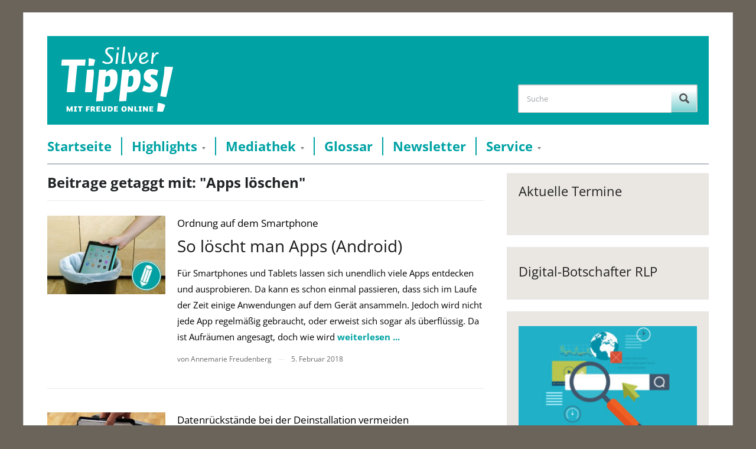

--- FILE ---
content_type: text/html; charset=UTF-8
request_url: https://www.silver-tipps.de/tag/apps-loeschen/
body_size: 8072
content:
<!DOCTYPE html>
<html xmlns="http://www.w3.org/1999/xhtml" lang="de">
<head>
    <meta http-equiv="Content-Type" content="text/html; charset=UTF-8" />
    <meta http-equiv="X-UA-Compatible" content="IE=edge,chrome=1">
    <meta name="viewport" content="width=device-width, initial-scale=1.0">

    <title>  Apps löschen — Silver Tipps</title>

	    <link rel="stylesheet" type="text/css" href="https://www.silver-tipps.de/wp-content/themes/silver-tipps/style.css?v30" media="screen" />	

    <link rel="pingback" href="https://www.silver-tipps.de/xmlrpc.php" />

    <meta name='robots' content='max-image-preview:large' />
	<style>img:is([sizes="auto" i], [sizes^="auto," i]) { contain-intrinsic-size: 3000px 1500px }</style>
	<meta name="robots" content="index, follow" />
<link rel="alternate" type="application/rss+xml" title="Silver Tipps &raquo; Feed" href="https://www.silver-tipps.de/feed/" />
<link rel="alternate" type="application/rss+xml" title="Silver Tipps &raquo; Kommentar-Feed" href="https://www.silver-tipps.de/comments/feed/" />
<link rel="alternate" type="application/rss+xml" title="Silver Tipps &raquo; Apps löschen Schlagwort-Feed" href="https://www.silver-tipps.de/tag/apps-loeschen/feed/" />
<link rel='stylesheet' id='mtq_CoreStyleSheets-css' href='https://www.silver-tipps.de/wp-content/plugins/mtouch-quiz/mtq_core_style.css?ver=3.1.3' type='text/css' media='all' />
<link rel='stylesheet' id='mtq_ThemeStyleSheets-css' href='https://www.silver-tipps.de/wp-content/plugins/mtouch-quiz/mtq_theme_style.css?ver=3.1.3' type='text/css' media='all' />
<style id='classic-theme-styles-inline-css' type='text/css'>
/*! This file is auto-generated */
.wp-block-button__link{color:#fff;background-color:#32373c;border-radius:9999px;box-shadow:none;text-decoration:none;padding:calc(.667em + 2px) calc(1.333em + 2px);font-size:1.125em}.wp-block-file__button{background:#32373c;color:#fff;text-decoration:none}
</style>
<style id='global-styles-inline-css' type='text/css'>
:root{--wp--preset--aspect-ratio--square: 1;--wp--preset--aspect-ratio--4-3: 4/3;--wp--preset--aspect-ratio--3-4: 3/4;--wp--preset--aspect-ratio--3-2: 3/2;--wp--preset--aspect-ratio--2-3: 2/3;--wp--preset--aspect-ratio--16-9: 16/9;--wp--preset--aspect-ratio--9-16: 9/16;--wp--preset--color--black: #000000;--wp--preset--color--cyan-bluish-gray: #abb8c3;--wp--preset--color--white: #ffffff;--wp--preset--color--pale-pink: #f78da7;--wp--preset--color--vivid-red: #cf2e2e;--wp--preset--color--luminous-vivid-orange: #ff6900;--wp--preset--color--luminous-vivid-amber: #fcb900;--wp--preset--color--light-green-cyan: #7bdcb5;--wp--preset--color--vivid-green-cyan: #00d084;--wp--preset--color--pale-cyan-blue: #8ed1fc;--wp--preset--color--vivid-cyan-blue: #0693e3;--wp--preset--color--vivid-purple: #9b51e0;--wp--preset--gradient--vivid-cyan-blue-to-vivid-purple: linear-gradient(135deg,rgba(6,147,227,1) 0%,rgb(155,81,224) 100%);--wp--preset--gradient--light-green-cyan-to-vivid-green-cyan: linear-gradient(135deg,rgb(122,220,180) 0%,rgb(0,208,130) 100%);--wp--preset--gradient--luminous-vivid-amber-to-luminous-vivid-orange: linear-gradient(135deg,rgba(252,185,0,1) 0%,rgba(255,105,0,1) 100%);--wp--preset--gradient--luminous-vivid-orange-to-vivid-red: linear-gradient(135deg,rgba(255,105,0,1) 0%,rgb(207,46,46) 100%);--wp--preset--gradient--very-light-gray-to-cyan-bluish-gray: linear-gradient(135deg,rgb(238,238,238) 0%,rgb(169,184,195) 100%);--wp--preset--gradient--cool-to-warm-spectrum: linear-gradient(135deg,rgb(74,234,220) 0%,rgb(151,120,209) 20%,rgb(207,42,186) 40%,rgb(238,44,130) 60%,rgb(251,105,98) 80%,rgb(254,248,76) 100%);--wp--preset--gradient--blush-light-purple: linear-gradient(135deg,rgb(255,206,236) 0%,rgb(152,150,240) 100%);--wp--preset--gradient--blush-bordeaux: linear-gradient(135deg,rgb(254,205,165) 0%,rgb(254,45,45) 50%,rgb(107,0,62) 100%);--wp--preset--gradient--luminous-dusk: linear-gradient(135deg,rgb(255,203,112) 0%,rgb(199,81,192) 50%,rgb(65,88,208) 100%);--wp--preset--gradient--pale-ocean: linear-gradient(135deg,rgb(255,245,203) 0%,rgb(182,227,212) 50%,rgb(51,167,181) 100%);--wp--preset--gradient--electric-grass: linear-gradient(135deg,rgb(202,248,128) 0%,rgb(113,206,126) 100%);--wp--preset--gradient--midnight: linear-gradient(135deg,rgb(2,3,129) 0%,rgb(40,116,252) 100%);--wp--preset--font-size--small: 13px;--wp--preset--font-size--medium: 20px;--wp--preset--font-size--large: 36px;--wp--preset--font-size--x-large: 42px;--wp--preset--spacing--20: 0.44rem;--wp--preset--spacing--30: 0.67rem;--wp--preset--spacing--40: 1rem;--wp--preset--spacing--50: 1.5rem;--wp--preset--spacing--60: 2.25rem;--wp--preset--spacing--70: 3.38rem;--wp--preset--spacing--80: 5.06rem;--wp--preset--shadow--natural: 6px 6px 9px rgba(0, 0, 0, 0.2);--wp--preset--shadow--deep: 12px 12px 50px rgba(0, 0, 0, 0.4);--wp--preset--shadow--sharp: 6px 6px 0px rgba(0, 0, 0, 0.2);--wp--preset--shadow--outlined: 6px 6px 0px -3px rgba(255, 255, 255, 1), 6px 6px rgba(0, 0, 0, 1);--wp--preset--shadow--crisp: 6px 6px 0px rgba(0, 0, 0, 1);}:where(.is-layout-flex){gap: 0.5em;}:where(.is-layout-grid){gap: 0.5em;}body .is-layout-flex{display: flex;}.is-layout-flex{flex-wrap: wrap;align-items: center;}.is-layout-flex > :is(*, div){margin: 0;}body .is-layout-grid{display: grid;}.is-layout-grid > :is(*, div){margin: 0;}:where(.wp-block-columns.is-layout-flex){gap: 2em;}:where(.wp-block-columns.is-layout-grid){gap: 2em;}:where(.wp-block-post-template.is-layout-flex){gap: 1.25em;}:where(.wp-block-post-template.is-layout-grid){gap: 1.25em;}.has-black-color{color: var(--wp--preset--color--black) !important;}.has-cyan-bluish-gray-color{color: var(--wp--preset--color--cyan-bluish-gray) !important;}.has-white-color{color: var(--wp--preset--color--white) !important;}.has-pale-pink-color{color: var(--wp--preset--color--pale-pink) !important;}.has-vivid-red-color{color: var(--wp--preset--color--vivid-red) !important;}.has-luminous-vivid-orange-color{color: var(--wp--preset--color--luminous-vivid-orange) !important;}.has-luminous-vivid-amber-color{color: var(--wp--preset--color--luminous-vivid-amber) !important;}.has-light-green-cyan-color{color: var(--wp--preset--color--light-green-cyan) !important;}.has-vivid-green-cyan-color{color: var(--wp--preset--color--vivid-green-cyan) !important;}.has-pale-cyan-blue-color{color: var(--wp--preset--color--pale-cyan-blue) !important;}.has-vivid-cyan-blue-color{color: var(--wp--preset--color--vivid-cyan-blue) !important;}.has-vivid-purple-color{color: var(--wp--preset--color--vivid-purple) !important;}.has-black-background-color{background-color: var(--wp--preset--color--black) !important;}.has-cyan-bluish-gray-background-color{background-color: var(--wp--preset--color--cyan-bluish-gray) !important;}.has-white-background-color{background-color: var(--wp--preset--color--white) !important;}.has-pale-pink-background-color{background-color: var(--wp--preset--color--pale-pink) !important;}.has-vivid-red-background-color{background-color: var(--wp--preset--color--vivid-red) !important;}.has-luminous-vivid-orange-background-color{background-color: var(--wp--preset--color--luminous-vivid-orange) !important;}.has-luminous-vivid-amber-background-color{background-color: var(--wp--preset--color--luminous-vivid-amber) !important;}.has-light-green-cyan-background-color{background-color: var(--wp--preset--color--light-green-cyan) !important;}.has-vivid-green-cyan-background-color{background-color: var(--wp--preset--color--vivid-green-cyan) !important;}.has-pale-cyan-blue-background-color{background-color: var(--wp--preset--color--pale-cyan-blue) !important;}.has-vivid-cyan-blue-background-color{background-color: var(--wp--preset--color--vivid-cyan-blue) !important;}.has-vivid-purple-background-color{background-color: var(--wp--preset--color--vivid-purple) !important;}.has-black-border-color{border-color: var(--wp--preset--color--black) !important;}.has-cyan-bluish-gray-border-color{border-color: var(--wp--preset--color--cyan-bluish-gray) !important;}.has-white-border-color{border-color: var(--wp--preset--color--white) !important;}.has-pale-pink-border-color{border-color: var(--wp--preset--color--pale-pink) !important;}.has-vivid-red-border-color{border-color: var(--wp--preset--color--vivid-red) !important;}.has-luminous-vivid-orange-border-color{border-color: var(--wp--preset--color--luminous-vivid-orange) !important;}.has-luminous-vivid-amber-border-color{border-color: var(--wp--preset--color--luminous-vivid-amber) !important;}.has-light-green-cyan-border-color{border-color: var(--wp--preset--color--light-green-cyan) !important;}.has-vivid-green-cyan-border-color{border-color: var(--wp--preset--color--vivid-green-cyan) !important;}.has-pale-cyan-blue-border-color{border-color: var(--wp--preset--color--pale-cyan-blue) !important;}.has-vivid-cyan-blue-border-color{border-color: var(--wp--preset--color--vivid-cyan-blue) !important;}.has-vivid-purple-border-color{border-color: var(--wp--preset--color--vivid-purple) !important;}.has-vivid-cyan-blue-to-vivid-purple-gradient-background{background: var(--wp--preset--gradient--vivid-cyan-blue-to-vivid-purple) !important;}.has-light-green-cyan-to-vivid-green-cyan-gradient-background{background: var(--wp--preset--gradient--light-green-cyan-to-vivid-green-cyan) !important;}.has-luminous-vivid-amber-to-luminous-vivid-orange-gradient-background{background: var(--wp--preset--gradient--luminous-vivid-amber-to-luminous-vivid-orange) !important;}.has-luminous-vivid-orange-to-vivid-red-gradient-background{background: var(--wp--preset--gradient--luminous-vivid-orange-to-vivid-red) !important;}.has-very-light-gray-to-cyan-bluish-gray-gradient-background{background: var(--wp--preset--gradient--very-light-gray-to-cyan-bluish-gray) !important;}.has-cool-to-warm-spectrum-gradient-background{background: var(--wp--preset--gradient--cool-to-warm-spectrum) !important;}.has-blush-light-purple-gradient-background{background: var(--wp--preset--gradient--blush-light-purple) !important;}.has-blush-bordeaux-gradient-background{background: var(--wp--preset--gradient--blush-bordeaux) !important;}.has-luminous-dusk-gradient-background{background: var(--wp--preset--gradient--luminous-dusk) !important;}.has-pale-ocean-gradient-background{background: var(--wp--preset--gradient--pale-ocean) !important;}.has-electric-grass-gradient-background{background: var(--wp--preset--gradient--electric-grass) !important;}.has-midnight-gradient-background{background: var(--wp--preset--gradient--midnight) !important;}.has-small-font-size{font-size: var(--wp--preset--font-size--small) !important;}.has-medium-font-size{font-size: var(--wp--preset--font-size--medium) !important;}.has-large-font-size{font-size: var(--wp--preset--font-size--large) !important;}.has-x-large-font-size{font-size: var(--wp--preset--font-size--x-large) !important;}
:where(.wp-block-post-template.is-layout-flex){gap: 1.25em;}:where(.wp-block-post-template.is-layout-grid){gap: 1.25em;}
:where(.wp-block-columns.is-layout-flex){gap: 2em;}:where(.wp-block-columns.is-layout-grid){gap: 2em;}
:root :where(.wp-block-pullquote){font-size: 1.5em;line-height: 1.6;}
</style>
<link rel='stylesheet' id='video-embed-privacy-css' href='https://www.silver-tipps.de/wp-content/plugins/wp-video-embed-privacy-master/video-embed-privacy.css?ver=6.8.3' type='text/css' media='all' />
<link rel='stylesheet' id='responsive-style-css' href='https://www.silver-tipps.de/wp-content/themes/silver-tipps/responsive.css?ver=30' type='text/css' media='all' />
<link rel='stylesheet' id='wpz-shortcodes-css' href='https://www.silver-tipps.de/wp-content/themes/prologue/functions/wpzoom/assets/css/shortcodes.css?ver=6.8.3' type='text/css' media='all' />
<link rel='stylesheet' id='zoom-font-awesome-css' href='https://www.silver-tipps.de/wp-content/themes/prologue/functions/wpzoom/assets/css/font-awesome.min.css?ver=6.8.3' type='text/css' media='all' />
<link rel='stylesheet' id='media-queries-css' href='https://www.silver-tipps.de/wp-content/themes/prologue/media-queries.css?ver=6.8.3' type='text/css' media='all' />
<link rel='stylesheet' id='arpw-style-css' href='https://www.silver-tipps.de/wp-content/plugins/advanced-random-posts-widget/assets/css/arpw-frontend.css?ver=6.8.3' type='text/css' media='all' />
<link rel='stylesheet' id='wzslider-css' href='https://www.silver-tipps.de/wp-content/themes/prologue/functions/wpzoom/assets/css/wzslider.css?ver=6.8.3' type='text/css' media='all' />
<link rel='stylesheet' id='wpzoom-custom-css' href='https://www.silver-tipps.de/wp-content/themes/prologue/custom.css?ver=6.8.3' type='text/css' media='all' />
<script type="text/javascript" src="https://www.silver-tipps.de/wp-includes/js/jquery/jquery.min.js?ver=3.7.1" id="jquery-core-js"></script>
<script type="text/javascript" src="https://www.silver-tipps.de/wp-includes/js/jquery/jquery-migrate.min.js?ver=3.4.1" id="jquery-migrate-js"></script>
<script type="text/javascript" src="https://www.silver-tipps.de/wp-content/plugins/mtouch-quiz/script.js?ver=3.1.3" id="mtq_script-js"></script>
<script type="text/javascript" src="https://www.silver-tipps.de/wp-content/themes/silver-tipps/libs/clipboard.min.js?ver=30" id="clipboard-js-js"></script>
<script type="text/javascript" src="https://www.silver-tipps.de/wp-content/themes/silver-tipps/js/main.js?ver=30" id="main-js-js"></script>
<script type="text/javascript" src="https://www.silver-tipps.de/wp-content/themes/prologue/js/init.js?ver=6.8.3" id="wpzoom-init-js"></script>
<link rel="https://api.w.org/" href="https://www.silver-tipps.de/wp-json/" /><link rel="alternate" title="JSON" type="application/json" href="https://www.silver-tipps.de/wp-json/wp/v2/tags/2294" /><link rel="EditURI" type="application/rsd+xml" title="RSD" href="https://www.silver-tipps.de/xmlrpc.php?rsd" />
<meta name="generator" content="WordPress 6.8.3" />
<!-- WPZOOM Theme / Framework -->
<meta name="generator" content="Silver Tipps 1.0.2" />
<meta name="generator" content="WPZOOM Framework 1.4.5" />
<link rel="shortcut icon" href="https://www.silver-tipps.de/wp-content/uploads/2014/04/favicon-2.jpg" type="image/x-icon" /><style type="text/css"></style>

	
	<meta property="og:image" content="https://www.silver-tipps.de/wp-content/themes/silver-tipps/images/header_logo.png" />
	<meta property="og:description" content="Fundiert, verständlich und werbefrei gibt das Serviceportal „Silver Tipps“ älteren Onlinerinnen und Onlinern Informationen, Anregungen und Tipps, die den täglichen Umgang mit dem Internet, Smartphone und Co. sicher machen und Berührungsängste abbauen." />
	<meta property="og:title" content="Silver Tipps – sicher online!" />

    <script src="//cdn1.readspeaker.com/script/11758/webReader/webReader.js?pids=wr" type="text/javascript"></script>
	
	<!-- Matomo -->
	<script type="text/javascript">
	  var _paq = window._paq || [];
	  /* tracker methods like "setCustomDimension" should be called before "trackPageView" */
	  _paq.push(['trackPageView']);
	  _paq.push(['enableLinkTracking']);
	  (function() {
		var u="//matomo.silver-tipps.de/";
		_paq.push(['setTrackerUrl', u+'matomo.php']);
		_paq.push(['setSiteId', '2']);
		var d=document, g=d.createElement('script'), s=d.getElementsByTagName('script')[0];
		g.type='text/javascript'; g.async=true; g.defer=true; g.src=u+'matomo.js'; s.parentNode.insertBefore(g,s);
	  })();
	</script>
	<!-- End Matomo Code -->
	
</head>
<body class="archive tag tag-apps-loeschen tag-2294 wp-theme-prologue wp-child-theme-silver-tipps metaslider-plugin">

<!-- Matomo Image Tracker-->
<img src="https://matomo.silver-tipps.de/matomo.php?idsite=2&rec=1" style="border:0" alt="" />
<!-- End Matomo -->

	<div class="inner-wrap">

		<header id="header">

			<div id="headerColorWrap">

			<div id="logo">
				<a href="https://www.silver-tipps.de" title="Mit Freude online">
					<img src="https://www.silver-tipps.de/wp-content/themes/silver-tipps/images/silver-tipps-logo_2020.svg" alt="">
				</a>
			</div>

			

			<form method="get" id="searchform" action="https://www.silver-tipps.de/">
	<fieldset>
		<input type="text" name="s" id="s" placeholder="Suche" /><input type="submit" id="searchsubmit" value="Suche" />
	</fieldset>
</form>
			</div>

			<div class="clear"></div>



			<div id="menu">

				<a class="btn_menu" id="toggle" href="#"></a>

				<ul id="mainmenu" class=""><li id="menu-item-74" class="menu-item menu-item-type-custom menu-item-object-custom menu-item-home menu-item-74"><a href="https://www.silver-tipps.de/">Startseite</a></li>
<li id="menu-item-61" class="menu-item menu-item-type-post_type menu-item-object-page menu-item-has-children menu-item-61"><a href="https://www.silver-tipps.de/themen/">Highlights</a>
<ul class="sub-menu">
	<li id="menu-item-9426" class="menu-item menu-item-type-custom menu-item-object-custom menu-item-9426"><a href="https://www.silver-tipps.de/category/helga-hilft/">Helga hilft</a></li>
	<li id="menu-item-16380" class="menu-item menu-item-type-taxonomy menu-item-object-category menu-item-16380"><a href="https://www.silver-tipps.de/category/monatsthema/digitale-gesundheit/">Digitale Gesundheit</a></li>
	<li id="menu-item-16014" class="menu-item menu-item-type-taxonomy menu-item-object-category menu-item-16014"><a href="https://www.silver-tipps.de/category/meine-meinung-meine-wahl/">Meine Meinung &#8211; meine Wahl</a></li>
	<li id="menu-item-16000" class="menu-item menu-item-type-taxonomy menu-item-object-category menu-item-16000"><a href="https://www.silver-tipps.de/category/was-den-alltag-smarter-macht/">Was den Alltag smarter macht!</a></li>
	<li id="menu-item-16194" class="menu-item menu-item-type-taxonomy menu-item-object-category menu-item-16194"><a href="https://www.silver-tipps.de/category/monatsthema/digital-unterwegs/">Digital unterwegs</a></li>
	<li id="menu-item-9694" class="menu-item menu-item-type-taxonomy menu-item-object-category menu-item-9694"><a href="https://www.silver-tipps.de/category/themen/wie-funktioniert/">Wie funktioniert &#8230;?</a></li>
	<li id="menu-item-16230" class="menu-item menu-item-type-taxonomy menu-item-object-category menu-item-16230"><a href="https://www.silver-tipps.de/category/gut-geschuetzt-im-internet/">Gut geschützt im Internet!</a></li>
</ul>
</li>
<li id="menu-item-60" class="menu-item menu-item-type-post_type menu-item-object-page menu-item-has-children menu-item-60"><a href="https://www.silver-tipps.de/mediathek/">Mediathek</a>
<ul class="sub-menu">
	<li id="menu-item-461" class="menu-item menu-item-type-taxonomy menu-item-object-category menu-item-461"><a href="https://www.silver-tipps.de/category/bilder/">Bildergalerien</a></li>
	<li id="menu-item-121" class="menu-item menu-item-type-taxonomy menu-item-object-category menu-item-121"><a href="https://www.silver-tipps.de/category/podcast/">Podcast</a></li>
	<li id="menu-item-119" class="menu-item menu-item-type-taxonomy menu-item-object-category menu-item-119"><a href="https://www.silver-tipps.de/category/video/">Video</a></li>
	<li id="menu-item-969" class="menu-item menu-item-type-taxonomy menu-item-object-category menu-item-969"><a href="https://www.silver-tipps.de/category/quiz/">Quiz</a></li>
</ul>
</li>
<li id="menu-item-2918" class="menu-item menu-item-type-custom menu-item-object-custom menu-item-2918"><a href="https://www.silver-tipps.de/category/glossar/?filter_by_char=a">Glossar</a></li>
<li id="menu-item-3441" class="menu-item menu-item-type-post_type menu-item-object-page menu-item-3441"><a href="https://www.silver-tipps.de/newsletter/">Newsletter</a></li>
<li id="menu-item-4651" class="menu-item menu-item-type-post_type menu-item-object-page menu-item-has-children menu-item-4651"><a href="https://www.silver-tipps.de/service/">Service</a>
<ul class="sub-menu">
	<li id="menu-item-57" class="menu-item menu-item-type-post_type menu-item-object-page menu-item-57"><a href="https://www.silver-tipps.de/kontakt/">Kontakt</a></li>
	<li id="menu-item-4653" class="menu-item menu-item-type-post_type menu-item-object-page menu-item-4653"><a href="https://www.silver-tipps.de/widget-generator/">Silver Tipps einbinden</a></li>
	<li id="menu-item-14016" class="menu-item menu-item-type-custom menu-item-object-custom menu-item-14016"><a href="https://www.silver-tipps.de/ueber-silver-tipps/">Über Silver Tipps</a></li>
</ul>
</li>
</ul>

 			 	
				<div class="clear"></div>

			</div><!-- /#menu -->
			<div class="clear"></div>

		</header>

		<div id="content" class="clearfix">
<section id="main" role="main">

	<div class="archiveposts">
	
		<h1 class="archive_title"> 
			Beitrage getaggt mit: "Apps löschen"
					</h1>
		
    
		

<div id="recent-posts" class="clearfix">


	<div id="post-5110" class="post_no_0 post-5110 post type-post status-publish format-standard has-post-thumbnail hentry category-allgemein category-oktober-2019-november-2019 category-apps-installieren category-jan-2018_feb-2018 category-feb-2017_mar-2017 category-feb-2016_mar-2016 category-widget category-wie-funktioniert tag-android tag-anleitung tag-app tag-app-deinstallieren tag-app-store tag-apple tag-apple-ios tag-apps-loeschen tag-aufraeumen tag-deinstallieren tag-einstellungen tag-play-store tag-smartphone tag-tablet tag-wie-loesche-ich-apps">

	 	<div class="post-thumb"><a href="https://www.silver-tipps.de/so-loescht-man-apps/" title="So löscht man Apps (Android)"><img src="https://www.silver-tipps.de/wp-content/uploads/2019/08/Apps_löschen_Teaserbild_iOS-300x200.jpg" alt="So löscht man Apps (Android)" class="Thumbnail thumbnail medium " /></a></div>
		<div class="post-content">

		 	<div class="post-thumb"><a href="https://www.silver-tipps.de/so-loescht-man-apps/" title="So löscht man Apps (Android)"><img src="https://www.silver-tipps.de/wp-content/uploads/2019/08/Apps_löschen_Teaserbild_iOS-300x200.jpg" alt="So löscht man Apps (Android)" class="Thumbnail thumbnail medium " /></a></div>
			<h3 class="subHeading">Ordnung auf dem Smartphone</h3>
			<h2><a href="https://www.silver-tipps.de/so-loescht-man-apps/" title="Permalink zu So löscht man Apps (Android)" rel="bookmark">So löscht man Apps (Android)</a></h2>

 			<div class="entry">
				Für Smartphones und Tablets lassen sich unendlich viele Apps entdecken und ausprobieren. Da kann es schon einmal passieren, dass sich im Laufe der Zeit einige Anwendungen auf dem Gerät ansammeln. Jedoch wird nicht jede App regelmäßig gebraucht, oder erweist sich sogar als überflüssig. Da ist Aufräumen angesagt, doch wie wird 				<a href="https://www.silver-tipps.de/so-loescht-man-apps/"><strong>weiterlesen ...</strong></a>

			</div><!-- /.entry -->

			<div class="recent-meta clearfix">
								<span>von Annemarie Freudenberg</span>
					<span class="separator">&mdash;</span>
				

				<span>5. Februar 2018</span>
								
				<div id="silverTippsCatButtons" class="clearfix">
					<ul class="post-categories">
												<li>
							<a href="https://www.silver-tipps.de/category/themen/wie-funktioniert/">Wie funktioniert ...?</a>
						</li>
											</ul>
					<span id="silverTippsCatLabel">Themen: </span>
				</div>

							</div><!-- /.post-meta -->

		</div><!-- /.post-content -->

		<div class="clear"></div>

	</div><!-- #post-5110 -->

	
	<div id="post-5325" class="post_no_1 post-5325 post type-post status-publish format-standard has-post-thumbnail hentry category-allgemein category-apps-installieren category-feb-2017_mar-2017 category-widget category-wie-funktioniert tag-apps tag-apps-deinstallieren tag-apps-komplett-loeschen tag-apps-loeschen tag-cache tag-daten tag-daten-loeschen tag-datenrueckstaende tag-deinstallation tag-entfernen tag-komplett-loeschen tag-rueckstaende tag-smartphone tag-tablet tag-wie-loesche-ich-apps">

	 	<div class="post-thumb"><a href="https://www.silver-tipps.de/hinweis-zum-loeschen-von-apps/" title="Hinweis zum Löschen von Apps"><img src="https://www.silver-tipps.de/wp-content/uploads/2017/03/2017-03-20-Artikel-Apps-komplett-löschen-300x200.jpg" alt="Hinweis zum Löschen von Apps" class="Thumbnail thumbnail medium " /></a></div>
		<div class="post-content">

		 	<div class="post-thumb"><a href="https://www.silver-tipps.de/hinweis-zum-loeschen-von-apps/" title="Hinweis zum Löschen von Apps"><img src="https://www.silver-tipps.de/wp-content/uploads/2017/03/2017-03-20-Artikel-Apps-komplett-löschen-300x200.jpg" alt="Hinweis zum Löschen von Apps" class="Thumbnail thumbnail medium " /></a></div>
			<h3 class="subHeading">Datenrückstände bei der Deinstallation vermeiden</h3>
			<h2><a href="https://www.silver-tipps.de/hinweis-zum-loeschen-von-apps/" title="Permalink zu Hinweis zum Löschen von Apps" rel="bookmark">Hinweis zum Löschen von Apps</a></h2>

 			<div class="entry">
				Bei der Deinstallation von Apps auf Tablet oder Smartphone bleiben häufig Datenrückstände auf dem Gerät zurück. Die Anwendung selbst wird zwar gelöscht, nicht aber die dazugehörigen Informationen, wie beispielsweise Einstellungen und Konten. Hier ein Tipp, wie bei der Deinstallation das Zurückbleiben von Dateileichen verhindert werden kann. Deinstallation, wenn dann richtig! 				<a href="https://www.silver-tipps.de/hinweis-zum-loeschen-von-apps/"><strong>weiterlesen ...</strong></a>

			</div><!-- /.entry -->

			<div class="recent-meta clearfix">
								<span>von Annemarie Freudenberg</span>
					<span class="separator">&mdash;</span>
				

				<span>21. März 2017</span>
								
				<div id="silverTippsCatButtons" class="clearfix">
					<ul class="post-categories">
												<li>
							<a href="https://www.silver-tipps.de/category/themen/wie-funktioniert/">Wie funktioniert ...?</a>
						</li>
											</ul>
					<span id="silverTippsCatLabel">Themen: </span>
				</div>

							</div><!-- /.post-meta -->

		</div><!-- /.post-content -->

		<div class="clear"></div>

	</div><!-- #post-5325 -->

	
<div class="navigation"></div> </div>
	</div>
 			
</section><!-- /#main -->
	
<section id="sidebar">

	
 	<div id="digibo_events-2" class="widget widget_digibo_events"><h3 class="title">Aktuelle Termine</h3><a class="sidebarEvent" href=""><p class="eventDate"></p><p class="eventTitle"></p></a><div class="clear"></div></div><div id="custom_html-2" class="widget_text widget widget_custom_html"><h3 class="title">Digital-Botschafter RLP</h3><div class="textwidget custom-html-widget"></div><div class="clear"></div></div><div id="arpw-widget-2" class="widget arpw-widget-random"><div class="arpw-random-post "><ul class="arpw-ul"><li class="arpw-li arpw-clearfix"><a href="https://www.silver-tipps.de/web-1-0/"  rel="bookmark"><img width="300" height="200" src="https://www.silver-tipps.de/wp-content/uploads/2021/05/shutterstock_279648503-ideyweb_rgbneu-300x200.jpg" class="arpw-thumbnail alignleft wp-post-image" alt="Web 1.0" decoding="async" loading="lazy" srcset="https://www.silver-tipps.de/wp-content/uploads/2021/05/shutterstock_279648503-ideyweb_rgbneu-300x200.jpg 300w, https://www.silver-tipps.de/wp-content/uploads/2021/05/shutterstock_279648503-ideyweb_rgbneu-82x55.jpg 82w, https://www.silver-tipps.de/wp-content/uploads/2021/05/shutterstock_279648503-ideyweb_rgbneu.jpg 500w" sizes="auto, (max-width: 300px) 100vw, 300px" /></a><a class="arpw-title" href="https://www.silver-tipps.de/web-1-0/" rel="bookmark">Web 1.0</a><div class="arpw-summary">Der englische Begriff „Web“ (zu Deutsch „Netz“) steht für die &hellip;</div></li></ul></div><!-- Generated by https://wordpress.org/plugins/advanced-random-posts-widget/ --><div class="clear"></div></div>
    
    <div id="sidebarPartners">

        <div id="sidebarPartnersTop">
            <h3 class="title">Projektträger</h3>
<div class='images' role='img' aria-describedby='Die Projekttr&auml;ger des Projekts &bdquo;Silver Tipps&ldquo; sind: Stiftung MedienKompetenz Forum S&uuml;dwest, Landesanstalt f&uuml;r Medien Baden-W&uuml;rttemberg, Landeszentrale f&uuml;r Medien und Kommunikation Rheinland-Pfalz, SWR'>
<div class='mainLogo'>
<a href="https://mkfs.de" target="_blank" class="one_third"><img width="152" height="112" src="https://www.silver-tipps.de/wp-content/uploads/2020/11/sidebar-logo_mkfs.jpg" class="attachment-middle size-middle" alt="" decoding="async" loading="lazy" srcset="https://www.silver-tipps.de/wp-content/uploads/2020/11/sidebar-logo_mkfs.jpg 152w, https://www.silver-tipps.de/wp-content/uploads/2020/11/sidebar-logo_mkfs-150x112.jpg 150w, https://www.silver-tipps.de/wp-content/uploads/2020/11/sidebar-logo_mkfs-75x55.jpg 75w, https://www.silver-tipps.de/wp-content/uploads/2020/11/sidebar-logo_mkfs-123x92.jpg 123w, https://www.silver-tipps.de/wp-content/uploads/2020/11/sidebar-logo_mkfs-100x75.jpg 100w" sizes="auto, (max-width: 152px) 100vw, 152px" /></a></div>
<div class='logos'>
<a href="https://www.lfk.de/" target="_blank" class="one_third"><img width="102" height="56" src="https://www.silver-tipps.de/wp-content/uploads/2020/11/sidebar-logo_lfk.jpg" class="attachment-middle size-middle" alt="" decoding="async" loading="lazy" srcset="https://www.silver-tipps.de/wp-content/uploads/2020/11/sidebar-logo_lfk.jpg 102w, https://www.silver-tipps.de/wp-content/uploads/2020/11/sidebar-logo_lfk-100x56.jpg 100w" sizes="auto, (max-width: 102px) 100vw, 102px" /></a><a href="https://www.medienanstalt-rlp.de/" target="_blank" class="one_third"><img width="1024" height="176" src="https://www.silver-tipps.de/wp-content/uploads/2021/09/Medienanstalt-RP_bunt_Gross_Webseite-1024x176-1.jpg" class="attachment-middle size-middle" alt="" decoding="async" loading="lazy" srcset="https://www.silver-tipps.de/wp-content/uploads/2021/09/Medienanstalt-RP_bunt_Gross_Webseite-1024x176-1.jpg 1024w, https://www.silver-tipps.de/wp-content/uploads/2021/09/Medienanstalt-RP_bunt_Gross_Webseite-1024x176-1-300x52.jpg 300w, https://www.silver-tipps.de/wp-content/uploads/2021/09/Medienanstalt-RP_bunt_Gross_Webseite-1024x176-1-768x132.jpg 768w, https://www.silver-tipps.de/wp-content/uploads/2021/09/Medienanstalt-RP_bunt_Gross_Webseite-1024x176-1-320x55.jpg 320w, https://www.silver-tipps.de/wp-content/uploads/2021/09/Medienanstalt-RP_bunt_Gross_Webseite-1024x176-1-780x134.jpg 780w, https://www.silver-tipps.de/wp-content/uploads/2021/09/Medienanstalt-RP_bunt_Gross_Webseite-1024x176-1-500x86.jpg 500w" sizes="auto, (max-width: 1024px) 100vw, 1024px" /></a><a href="https://www.swr.de/" target="_blank" class="one_third"><img width="120" height="40" src="https://www.silver-tipps.de/wp-content/uploads/2020/11/sidebar-logo_swr.jpg" class="attachment-middle size-middle" alt="" decoding="async" loading="lazy" /></a></div></div>        </div>

        <div id="sidebarPartnersBottom">
            <h3 class="title">Projektpartner</h3>
<div class='images' role='img' aria-describedby='Die Partner des Projekts &bdquo;Silver Tipps&ldquo; sind:  SWR4, MedienKompetenzNetzwerk Mainz-Rheinhessen, Verbraucherzentrale Baden-W&uuml;rttemberg, Verbraucherzentrale Rheinland-Pfalz, Landesbeauftragte f&uuml;r den Datenschutz Baden-W&uuml;rttemberg, Landesbeauftragte f&uuml;r den Datenschutz und die Informationsfreiheit Rheinland-Pfalz, OK:TV Mainz, Verband der Volkshochschulen Rheinland-Pfalz, Netzwerk f&uuml;r Senioren-Internet-Initiativen Baden-W&uuml;rttemberg'>
<div class='logos'>
<a href="https://www.verbraucherzentrale-rlp.de/" target="_blank" class="one_third"><img width="143" height="53" src="https://www.silver-tipps.de/wp-content/uploads/2020/11/sidebar-logo_vz-rlp.jpg" class="attachment-middle size-middle" alt="" decoding="async" loading="lazy" /></a><a href="https://www.verbraucherzentrale-bawue.de/" target="_blank" class="one_third"><img width="143" height="53" src="https://www.silver-tipps.de/wp-content/uploads/2020/11/sidebar-logo_vz-bw.jpg" class="attachment-middle size-middle" alt="" decoding="async" loading="lazy" /></a><a href="https://www.datenschutz.rlp.de/de/startseite/" target="_blank" class="one_third"><img width="240" height="56" src="https://www.silver-tipps.de/wp-content/uploads/2020/11/sidebar-logo_ds-rlp.jpg" class="attachment-middle size-middle" alt="" decoding="async" loading="lazy" srcset="https://www.silver-tipps.de/wp-content/uploads/2020/11/sidebar-logo_ds-rlp.jpg 240w, https://www.silver-tipps.de/wp-content/uploads/2020/11/sidebar-logo_ds-rlp-236x55.jpg 236w" sizes="auto, (max-width: 240px) 100vw, 240px" /></a><a href="https://www.swr.de/swr4/programm-bw/index.html" target="_blank" class="one_fourth"><img width="70" height="70" src="https://www.silver-tipps.de/wp-content/uploads/2020/11/sidebar-logo_swr4.jpg" class="attachment-middle size-middle" alt="" decoding="async" loading="lazy" srcset="https://www.silver-tipps.de/wp-content/uploads/2020/11/sidebar-logo_swr4.jpg 70w, https://www.silver-tipps.de/wp-content/uploads/2020/11/sidebar-logo_swr4-55x55.jpg 55w, https://www.silver-tipps.de/wp-content/uploads/2020/11/sidebar-logo_swr4-50x50.jpg 50w" sizes="auto, (max-width: 70px) 100vw, 70px" /></a><a href="http://www.ok-mainz.de/" target="_blank" class="one_fourth"><img width="1072" height="925" src="https://www.silver-tipps.de/wp-content/uploads/2023/07/OKTV_p_b_mainz_RGB.png" class="attachment-middle size-middle" alt="" decoding="async" loading="lazy" srcset="https://www.silver-tipps.de/wp-content/uploads/2023/07/OKTV_p_b_mainz_RGB.png 1072w, https://www.silver-tipps.de/wp-content/uploads/2023/07/OKTV_p_b_mainz_RGB-300x259.png 300w, https://www.silver-tipps.de/wp-content/uploads/2023/07/OKTV_p_b_mainz_RGB-1024x884.png 1024w, https://www.silver-tipps.de/wp-content/uploads/2023/07/OKTV_p_b_mainz_RGB-768x663.png 768w, https://www.silver-tipps.de/wp-content/uploads/2023/07/OKTV_p_b_mainz_RGB-64x55.png 64w, https://www.silver-tipps.de/wp-content/uploads/2023/07/OKTV_p_b_mainz_RGB-780x673.png 780w, https://www.silver-tipps.de/wp-content/uploads/2023/07/OKTV_p_b_mainz_RGB-500x431.png 500w" sizes="auto, (max-width: 1072px) 100vw, 1072px" /></a><a href="https://netzwerk-sii-bw.de/" target="_blank" class="one_fourth"><img width="128" height="67" src="https://www.silver-tipps.de/wp-content/uploads/2020/11/sidebar-logo_sii.jpg" class="attachment-middle size-middle" alt="" decoding="async" loading="lazy" srcset="https://www.silver-tipps.de/wp-content/uploads/2020/11/sidebar-logo_sii.jpg 128w, https://www.silver-tipps.de/wp-content/uploads/2020/11/sidebar-logo_sii-105x55.jpg 105w" sizes="auto, (max-width: 128px) 100vw, 128px" /></a></div></div>        </div>


    </div>

 	
</section>
<div class="clear"></div> 

	</div>

	
	<div id="footer">

		<div class="widget-area">

			<div class="column">

				<div class="widget widget_nav_menu" id="nav_menu-2"><div class="menu-footer-links-container"><ul id="menu-footer-links" class="menu"><li id="menu-item-439" class="menu-item menu-item-type-post_type menu-item-object-page menu-item-439"><a href="https://www.silver-tipps.de/impressum/">Impressum</a></li>
</ul></div><div class="clear"></div></div>
			</div><!-- / .column -->

			<div class="column">

				<div class="widget widget_nav_menu" id="nav_menu-3"><div class="menu-footer-mitte-container"><ul id="menu-footer-mitte" class="menu"><li id="menu-item-440" class="menu-item menu-item-type-post_type menu-item-object-page menu-item-440"><a href="https://www.silver-tipps.de/datenschutzbestimmungen/">Datenschutzerklärung</a></li>
</ul></div><div class="clear"></div></div>
			</div><!-- / .column -->

			<div class="column last">

				<div class="widget widget_nav_menu" id="nav_menu-4"><div class="menu-footer-rechts-container"><ul id="menu-footer-rechts" class="menu"><li id="menu-item-1058" class="menu-item menu-item-type-post_type menu-item-object-page menu-item-1058"><a href="https://www.silver-tipps.de/widget-generator/">Silver Tipps einbinden</a></li>
</ul></div><div class="clear"></div></div>
			</div><!-- / .column -->

   			<div class="clear"></div>
        </div><!-- /.widget-area-->
        <div class="clear"></div>

        <div class="copyright">
			<div class="left">
				Copyright &copy; 2026 Silver Tipps | Ein Projekt der Stiftung MedienKompetenz Forum Südwest
			</div>

			<div class="clear"></div>

		</div><!-- /.copyright -->

    </div>

</div><!-- /.wrap -->




<script type="text/javascript">
jQuery(document).ready(function($) {

	
	jQuery('input, textarea').placeholder();

});
</script>

<script type="speculationrules">
{"prefetch":[{"source":"document","where":{"and":[{"href_matches":"\/*"},{"not":{"href_matches":["\/wp-*.php","\/wp-admin\/*","\/wp-content\/uploads\/*","\/wp-content\/*","\/wp-content\/plugins\/*","\/wp-content\/themes\/silver-tipps\/*","\/wp-content\/themes\/prologue\/*","\/*\\?(.+)"]}},{"not":{"selector_matches":"a[rel~=\"nofollow\"]"}},{"not":{"selector_matches":".no-prefetch, .no-prefetch a"}}]},"eagerness":"conservative"}]}
</script>
<script>(function($){$(document).ready(function(){});})(jQuery);</script><script type="text/javascript" src="https://www.silver-tipps.de/wp-content/themes/prologue/js/dropdown.js?ver=6.8.3" id="wpzoom-dropdown-js"></script>
<script type="text/javascript" src="https://www.silver-tipps.de/wp-content/themes/prologue/functions/wpzoom/assets/js/galleria.js" id="galleria-js"></script>
<script type="text/javascript" src="https://www.silver-tipps.de/wp-content/themes/prologue/functions/wpzoom/assets/js/wzslider.js" id="wzslider-js"></script>

</body>
</html> 

--- FILE ---
content_type: image/svg+xml
request_url: https://www.silver-tipps.de/wp-content/themes/silver-tipps/images/silver-tipps-logo_2020.svg
body_size: 18517
content:
<?xml version="1.0" encoding="UTF-8" standalone="no"?>
<svg
   xmlns:dc="http://purl.org/dc/elements/1.1/"
   xmlns:cc="http://creativecommons.org/ns#"
   xmlns:rdf="http://www.w3.org/1999/02/22-rdf-syntax-ns#"
   xmlns:svg="http://www.w3.org/2000/svg"
   xmlns="http://www.w3.org/2000/svg"
   viewBox="0 0 328.81866 207.87466"
   height="207.87466"
   width="328.81866"
   xml:space="preserve"
   id="svg2"
   version="1.1"><metadata
     id="metadata8"><rdf:RDF><cc:Work
         rdf:about=""><dc:format>image/svg+xml</dc:format><dc:type
           rdf:resource="http://purl.org/dc/dcmitype/StillImage" /><dc:title></dc:title></cc:Work></rdf:RDF></metadata><defs
     id="defs6"><clipPath
       id="clipPath20"
       clipPathUnits="userSpaceOnUse"><path
         id="path18"
         d="M 0,0 H 246.614 V 155.906 H 0 Z" /></clipPath></defs><g
     transform="matrix(1.3333333,0,0,-1.3333333,0,207.87467)"
     id="g10"><path
       id="path12"
       style="fill:#00a2a4;fill-opacity:1;fill-rule:nonzero;stroke:none"
       d="M 0,0 H 246.614 V 155.905 H 0 Z" /><g
       id="g14"><g
         clip-path="url(#clipPath20)"
         id="g16"><g
           transform="translate(34.1852,32.1503)"
           id="g22"><path
             id="path24"
             style="fill:#ffffff;fill-opacity:1;fill-rule:nonzero;stroke:none"
             d="m 0,0 -0.187,-9.131 h 2.295 l 0.1,4.997 c 0.008,-0.11 0.033,-0.23 0.075,-0.359 0.041,-0.128 0.097,-0.274 0.166,-0.438 l 1.664,-3.98 h 1.818 l 1.751,3.86 c 0.031,0.069 0.061,0.141 0.092,0.216 0.03,0.075 0.058,0.148 0.085,0.22 0.026,0.072 0.048,0.142 0.066,0.211 0.018,0.07 0.029,0.132 0.031,0.187 l 0.05,-4.914 h 2.636 L 10.521,0 H 7.923 L 5.25,-5.715 2.685,0 Z m 18.215,0 h -5.354 v -1.872 l 1.225,-0.083 v -5.287 l -1.291,-0.104 v -1.785 h 5.42 v 1.785 l -1.307,0.104 v 5.287 l 1.307,0.083 z m 4.241,-9.131 h 2.839 v 7.056 h 2.548 L 27.997,0 H 19.97 l -0.187,-2.075 h 2.673 z m 17.697,5.217 H 36.82 v 1.905 h 3.619 L 40.642,0 h -6.595 v -9.131 h 2.773 v 3.196 h 3.129 z m 10.668,-5.217 -2.208,3.603 c 0.254,0.251 0.473,0.493 0.657,0.724 0.184,0.231 0.336,0.457 0.455,0.679 0.119,0.221 0.207,0.439 0.263,0.655 0.057,0.216 0.086,0.432 0.086,0.648 0,0.96 -0.304,1.67 -0.911,2.131 C 48.555,-0.23 47.634,0 46.4,0 h -3.909 v -9.131 h 2.772 v 3.092 h 0.797 l 1.565,-3.092 z m -3.514,5.734 c -0.009,-0.087 -0.028,-0.177 -0.056,-0.27 -0.027,-0.093 -0.065,-0.192 -0.112,-0.299 -0.047,-0.106 -0.106,-0.23 -0.178,-0.371 h -1.698 v 2.382 h 0.814 c 0.216,0 0.402,-0.028 0.56,-0.085 0.158,-0.057 0.287,-0.136 0.388,-0.239 0.101,-0.102 0.176,-0.224 0.224,-0.365 0.049,-0.141 0.073,-0.297 0.073,-0.469 0,-0.102 -0.005,-0.197 -0.015,-0.284 M 59.283,-1.992 59.486,0 h -6.902 v -9.131 h 6.935 l -0.203,2.005 h -3.96 v 1.635 h 3.503 v 1.901 h -3.503 v 1.598 z M 70.2,0 h -2.79 v -5.358 c 0,-0.296 -0.025,-0.558 -0.076,-0.787 -0.052,-0.228 -0.135,-0.42 -0.251,-0.574 -0.117,-0.155 -0.27,-0.273 -0.461,-0.353 -0.191,-0.081 -0.426,-0.121 -0.706,-0.121 -0.293,0 -0.533,0.038 -0.72,0.115 -0.187,0.076 -0.334,0.192 -0.442,0.348 -0.108,0.156 -0.182,0.352 -0.222,0.585 -0.04,0.234 -0.06,0.509 -0.06,0.824 V 0 h -2.839 v -5.458 c 0,-0.683 0.073,-1.267 0.218,-1.751 0.145,-0.484 0.38,-0.88 0.706,-1.187 0.325,-0.307 0.749,-0.532 1.272,-0.675 0.523,-0.142 1.162,-0.213 1.917,-0.213 0.473,0 0.912,0.045 1.316,0.137 0.404,0.091 0.77,0.221 1.1,0.39 0.329,0.168 0.621,0.371 0.875,0.608 0.255,0.236 0.468,0.5 0.64,0.79 0.171,0.291 0.301,0.605 0.39,0.942 0.088,0.338 0.133,0.691 0.133,1.059 z m 6.594,0 h -4.047 v -9.131 h 3.333 c 0.808,0 1.54,0.104 2.197,0.311 0.658,0.208 1.219,0.519 1.683,0.932 0.465,0.414 0.824,0.929 1.077,1.546 0.254,0.617 0.38,1.337 0.38,2.158 0,0.557 -0.05,1.046 -0.149,1.468 -0.1,0.421 -0.243,0.787 -0.43,1.097 -0.187,0.31 -0.415,0.569 -0.687,0.776 -0.271,0.208 -0.577,0.374 -0.919,0.499 -0.342,0.124 -0.717,0.213 -1.127,0.265 C 77.696,-0.026 77.259,0 76.794,0 m -0.627,-7.159 h -0.631 v 5.167 h 0.681 c 0.415,0 0.768,-0.035 1.06,-0.104 0.292,-0.069 0.529,-0.194 0.712,-0.376 0.183,-0.181 0.315,-0.428 0.398,-0.742 0.083,-0.315 0.125,-0.716 0.125,-1.206 0,-0.482 -0.045,-0.895 -0.135,-1.239 -0.09,-0.345 -0.23,-0.628 -0.419,-0.851 -0.19,-0.223 -0.432,-0.387 -0.729,-0.492 -0.296,-0.105 -0.65,-0.157 -1.062,-0.157 M 90.251,-1.992 90.454,0 h -6.902 v -9.131 h 6.935 l -0.203,2.005 h -3.96 v 1.635 h 3.503 v 1.901 h -3.503 v 1.598 z m 9.215,1.903 c -0.605,-0.229 -1.121,-0.554 -1.548,-0.978 -0.428,-0.423 -0.758,-0.937 -0.99,-1.542 -0.233,-0.604 -0.349,-1.283 -0.349,-2.035 0,-1.58 0.374,-2.757 1.123,-3.53 0.748,-0.774 1.858,-1.16 3.33,-1.16 0.562,0 1.074,0.061 1.536,0.182 0.462,0.122 0.877,0.294 1.243,0.515 0.367,0.221 0.686,0.485 0.957,0.791 0.271,0.305 0.496,0.642 0.676,1.01 0.18,0.368 0.314,0.76 0.403,1.177 0.088,0.416 0.133,0.846 0.133,1.289 0,0.791 -0.096,1.476 -0.287,2.056 -0.191,0.58 -0.474,1.06 -0.85,1.44 -0.377,0.381 -0.845,0.664 -1.405,0.849 -0.561,0.185 -1.21,0.278 -1.949,0.278 -0.744,0 -1.419,-0.114 -2.023,-0.342 m 1.033,-6.985 c -0.214,0.101 -0.391,0.261 -0.529,0.481 -0.138,0.22 -0.24,0.506 -0.305,0.857 -0.065,0.352 -0.098,0.778 -0.098,1.278 0,0.465 0.038,0.862 0.115,1.19 0.076,0.327 0.188,0.597 0.336,0.807 0.148,0.21 0.33,0.364 0.548,0.461 0.217,0.096 0.468,0.145 0.753,0.145 0.307,0 0.567,-0.05 0.78,-0.15 0.213,-0.099 0.387,-0.254 0.521,-0.462 0.134,-0.209 0.232,-0.476 0.293,-0.799 0.06,-0.324 0.091,-0.709 0.091,-1.154 0,-0.465 -0.031,-0.872 -0.093,-1.222 -0.063,-0.351 -0.163,-0.642 -0.301,-0.876 -0.139,-0.234 -0.318,-0.41 -0.538,-0.529 -0.22,-0.119 -0.488,-0.179 -0.803,-0.179 -0.299,0 -0.555,0.051 -0.77,0.152 m 10.079,-2.057 v 5.014 c 0.008,-0.05 0.02,-0.099 0.035,-0.148 0.016,-0.048 0.038,-0.101 0.069,-0.157 0.03,-0.057 0.071,-0.122 0.122,-0.195 0.052,-0.074 0.117,-0.162 0.198,-0.264 l 3.282,-4.25 H 116.8 V 0 h -2.449 v -5.188 c -0.025,0.102 -0.076,0.224 -0.152,0.365 -0.076,0.141 -0.177,0.298 -0.305,0.469 L 110.578,0 h -2.449 v -9.131 z m 11.66,2.021 V 0 h -2.822 v -9.131 h 5.984 l -0.186,2.021 z M 132.425,0 h -5.354 v -1.872 l 1.224,-0.083 v -5.287 l -1.29,-0.104 v -1.785 h 5.42 v 1.785 l -1.307,0.104 v 5.287 l 1.307,0.083 z m 4.709,-9.131 v 5.014 c 0.009,-0.05 0.02,-0.099 0.036,-0.148 0.015,-0.048 0.038,-0.101 0.068,-0.157 0.031,-0.057 0.071,-0.122 0.123,-0.195 0.051,-0.074 0.116,-0.162 0.197,-0.264 l 3.283,-4.25 h 2.515 V 0 h -2.449 v -5.188 c -0.025,0.102 -0.075,0.224 -0.151,0.365 -0.077,0.141 -0.178,0.298 -0.305,0.469 L 137.134,0 h -2.448 v -9.131 z m 15.537,7.139 0.203,1.992 h -6.902 v -9.131 h 6.935 l -0.203,2.005 h -3.96 v 1.635 h 3.503 v 1.901 h -3.503 v 1.598 z" /></g><g
           transform="translate(67.7436,114.6304)"
           id="g26"><path
             id="path28"
             style="fill:#ffffff;fill-opacity:1;fill-rule:nonzero;stroke:none"
             d="m 0,0 h -41.917 l -1.137,-10.694 h 14.045 l -4.409,-46.665 h 14.066 l 4.489,46.665 h 13.726 z m 14.21,-28.191 c 0.08,1.078 0.143,2.065 0.19,2.963 0.046,0.898 0.069,1.739 0.069,2.524 0,0.984 -0.05,1.895 -0.149,2.733 -0.1,0.838 -0.27,1.669 -0.509,2.494 L 2.439,-18.056 -1.232,-57.359 h 12.589 z m 0,17.338 2.693,10.135 C 16.371,-0.399 15.656,-0.077 14.759,0.249 13.861,0.575 12.88,0.864 11.816,1.117 10.752,1.37 9.651,1.576 8.514,1.736 7.377,1.895 6.309,1.975 5.312,1.975 L 4.973,-11.272 Z m 18.105,-46.825 c 0.611,-0.04 1.193,-0.063 1.745,-0.07 0.552,-0.006 1.061,-0.01 1.527,-0.01 3.178,0 6.048,0.525 8.608,1.576 2.561,1.051 4.739,2.66 6.534,4.828 1.796,2.168 3.179,4.901 4.15,8.2 0.971,3.299 1.457,7.196 1.457,11.691 0,2.474 -0.217,4.606 -0.649,6.395 -0.432,1.788 -1.077,3.265 -1.935,4.429 -0.858,1.163 -1.915,2.021 -3.172,2.573 -1.257,0.552 -2.717,0.828 -4.38,0.828 -0.758,0 -1.483,-0.096 -2.174,-0.289 -0.692,-0.193 -1.427,-0.489 -2.205,-0.888 -0.778,-0.399 -1.643,-0.914 -2.593,-1.546 -0.951,-0.632 -2.059,-1.386 -3.322,-2.264 l 0.399,4.169 H 23.816 l -5.567,-55.563 12.669,0.658 z m 2.853,27.532 c 0.611,0.306 1.143,0.559 1.596,0.758 0.452,0.2 0.851,0.359 1.197,0.479 0.345,0.12 0.655,0.203 0.927,0.249 0.273,0.047 0.529,0.07 0.769,0.07 1.356,0 2.337,-0.488 2.942,-1.466 0.605,-0.978 0.908,-2.451 0.908,-4.419 0,-2.168 -0.116,-4.084 -0.349,-5.746 -0.233,-1.663 -0.592,-3.063 -1.077,-4.2 -0.486,-1.137 -1.105,-1.998 -1.856,-2.583 -0.751,-0.586 -1.646,-0.878 -2.683,-0.878 -0.2,0 -0.456,0.01 -0.768,0.03 -0.313,0.02 -0.656,0.05 -1.028,0.09 -0.372,0.039 -0.755,0.092 -1.147,0.159 -0.392,0.067 -0.775,0.14 -1.147,0.22 z m 37.815,-27.532 c 0.611,-0.04 1.193,-0.063 1.745,-0.07 0.552,-0.006 1.061,-0.01 1.527,-0.01 3.178,0 6.048,0.525 8.608,1.576 2.561,1.051 4.739,2.66 6.534,4.828 1.796,2.168 3.179,4.901 4.15,8.2 0.971,3.299 1.457,7.196 1.457,11.691 0,2.474 -0.217,4.606 -0.649,6.395 -0.432,1.788 -1.077,3.265 -1.935,4.429 -0.858,1.163 -1.915,2.021 -3.172,2.573 -1.257,0.552 -2.717,0.828 -4.38,0.828 -0.758,0 -1.483,-0.096 -2.174,-0.289 -0.692,-0.193 -1.427,-0.489 -2.205,-0.888 -0.778,-0.399 -1.643,-0.914 -2.593,-1.546 -0.951,-0.632 -2.059,-1.386 -3.322,-2.264 l 0.399,4.169 H 64.484 l -5.567,-55.563 12.669,0.658 z m 2.853,27.532 c 0.611,0.306 1.143,0.559 1.596,0.758 0.452,0.2 0.851,0.359 1.197,0.479 0.345,0.12 0.655,0.203 0.927,0.249 0.273,0.047 0.529,0.07 0.769,0.07 1.356,0 2.337,-0.488 2.942,-1.466 0.605,-0.978 0.908,-2.451 0.908,-4.419 0,-2.168 -0.117,-4.084 -0.349,-5.746 -0.233,-1.663 -0.592,-3.063 -1.077,-4.2 -0.486,-1.137 -1.105,-1.998 -1.856,-2.583 -0.751,-0.586 -1.646,-0.878 -2.683,-0.878 -0.2,0 -0.456,0.01 -0.768,0.03 -0.313,0.02 -0.656,0.05 -1.028,0.09 -0.372,0.039 -0.755,0.092 -1.147,0.159 -0.392,0.067 -0.775,0.14 -1.147,0.22 z m 52.05,11.193 c -0.878,0.345 -1.779,0.651 -2.703,0.917 -0.925,0.266 -1.899,0.489 -2.923,0.669 -1.024,0.179 -2.108,0.316 -3.252,0.409 -1.144,0.093 -2.381,0.139 -3.711,0.139 -1.49,0 -2.84,-0.179 -4.05,-0.538 -1.21,-0.359 -2.291,-0.845 -3.242,-1.457 -0.951,-0.612 -1.772,-1.326 -2.464,-2.144 -0.692,-0.818 -1.267,-1.69 -1.726,-2.614 -0.458,-0.925 -0.798,-1.879 -1.017,-2.863 -0.22,-0.984 -0.329,-1.949 -0.329,-2.893 0,-1.304 0.136,-2.517 0.409,-3.641 0.272,-1.124 0.741,-2.194 1.406,-3.212 0.665,-1.017 1.553,-2.002 2.664,-2.953 1.11,-0.951 2.504,-1.905 4.179,-2.863 0.865,-0.492 1.55,-0.917 2.055,-1.277 0.506,-0.359 0.888,-0.691 1.148,-0.997 0.259,-0.306 0.428,-0.596 0.508,-0.868 0.08,-0.273 0.12,-0.562 0.12,-0.868 0,-0.266 -0.053,-0.522 -0.16,-0.768 -0.106,-0.246 -0.269,-0.462 -0.488,-0.648 -0.22,-0.187 -0.506,-0.336 -0.858,-0.449 -0.353,-0.113 -0.775,-0.17 -1.267,-0.17 -0.413,0 -0.985,0.073 -1.716,0.22 -0.732,0.146 -1.543,0.342 -2.434,0.588 -0.891,0.246 -1.822,0.525 -2.793,0.838 -0.971,0.312 -1.895,0.635 -2.773,0.968 l -2.773,-9.397 c 2.074,-1.104 4.162,-1.912 6.264,-2.424 2.102,-0.512 4.316,-0.768 6.644,-0.768 1.596,0 3.059,0.163 4.389,0.489 1.33,0.325 2.53,0.784 3.601,1.376 1.071,0.592 2.012,1.297 2.823,2.115 0.811,0.818 1.487,1.716 2.025,2.693 0.539,0.978 0.944,2.015 1.217,3.113 0.273,1.097 0.409,2.224 0.409,3.381 0,1.078 -0.123,2.102 -0.369,3.073 -0.246,0.971 -0.695,1.935 -1.347,2.893 -0.651,0.957 -1.553,1.941 -2.703,2.952 -1.151,1.011 -2.623,2.095 -4.419,3.252 -0.638,0.412 -1.181,0.782 -1.626,1.108 -0.446,0.325 -0.808,0.645 -1.087,0.957 -0.28,0.313 -0.483,0.622 -0.609,0.928 -0.126,0.306 -0.189,0.645 -0.189,1.018 0,0.265 0.043,0.521 0.129,0.768 0.087,0.246 0.223,0.462 0.409,0.648 0.186,0.186 0.422,0.336 0.709,0.449 0.285,0.113 0.635,0.17 1.047,0.17 1.357,0 2.746,-0.134 4.17,-0.399 1.423,-0.267 2.919,-0.626 4.489,-1.078 z" /></g><g
           transform="translate(117.8652,134.9777)"
           id="g30"><path
             id="path32"
             style="fill:#ffffff;fill-opacity:1;fill-rule:nonzero;stroke:none"
             d="m 0,0 c -0.498,0.243 -1.007,0.448 -1.529,0.615 -0.521,0.166 -1.054,0.298 -1.6,0.395 -0.545,0.098 -1.104,0.167 -1.677,0.209 -0.572,0.041 -1.155,0.062 -1.748,0.062 -1.477,0 -2.781,-0.196 -3.91,-0.588 -1.13,-0.393 -2.078,-0.921 -2.845,-1.584 -0.766,-0.663 -1.345,-1.434 -1.736,-2.312 -0.391,-0.879 -0.586,-1.804 -0.586,-2.776 0,-0.743 0.093,-1.441 0.278,-2.094 0.186,-0.653 0.48,-1.301 0.883,-1.943 0.403,-0.642 0.924,-1.302 1.564,-1.979 0.64,-0.677 1.415,-1.415 2.323,-2.214 0.711,-0.632 1.325,-1.203 1.843,-1.713 0.517,-0.511 0.954,-0.974 1.31,-1.391 0.355,-0.417 0.641,-0.797 0.859,-1.14 0.217,-0.344 0.385,-0.669 0.503,-0.974 0.119,-0.306 0.198,-0.599 0.237,-0.881 0.04,-0.281 0.06,-0.567 0.06,-0.859 0,-0.563 -0.113,-1.099 -0.338,-1.609 -0.225,-0.511 -0.569,-0.959 -1.031,-1.344 -0.462,-0.386 -1.043,-0.693 -1.742,-0.922 -0.699,-0.229 -1.523,-0.344 -2.471,-0.344 -1.272,0 -2.582,0.233 -3.929,0.698 -1.347,0.465 -2.692,1.128 -4.035,1.99 l -1.742,-2.48 c 0.616,-0.479 1.282,-0.908 1.997,-1.286 0.715,-0.379 1.458,-0.702 2.228,-0.969 0.77,-0.267 1.556,-0.47 2.358,-0.609 0.802,-0.139 1.598,-0.209 2.388,-0.209 1.588,0 3.01,0.185 4.266,0.553 1.257,0.368 2.321,0.88 3.194,1.536 0.873,0.656 1.539,1.436 1.997,2.339 0.458,0.902 0.687,1.888 0.687,2.958 0,0.444 -0.033,0.871 -0.1,1.281 -0.067,0.41 -0.186,0.827 -0.356,1.25 -0.17,0.424 -0.401,0.865 -0.693,1.323 -0.292,0.459 -0.664,0.957 -1.114,1.495 -0.45,0.538 -0.994,1.123 -1.63,1.755 -0.636,0.632 -1.376,1.337 -2.222,2.115 -0.537,0.5 -1.003,0.951 -1.398,1.354 -0.395,0.403 -0.731,0.774 -1.007,1.115 -0.277,0.34 -0.502,0.659 -0.676,0.958 -0.174,0.299 -0.308,0.592 -0.403,0.88 -0.095,0.288 -0.16,0.577 -0.195,0.865 -0.036,0.288 -0.054,0.595 -0.054,0.922 0,0.611 0.119,1.161 0.356,1.651 0.237,0.489 0.573,0.906 1.007,1.25 0.435,0.344 0.956,0.607 1.565,0.792 0.608,0.184 1.283,0.276 2.026,0.276 1.003,0 1.971,-0.077 2.904,-0.23 0.932,-0.152 1.888,-0.402 2.867,-0.75 z m 7.769,-12.292 c 0.047,0.451 0.091,0.873 0.13,1.266 0.04,0.392 0.06,0.738 0.06,1.036 0,0.347 -0.024,0.693 -0.071,1.037 C 7.84,-8.61 7.765,-8.299 7.662,-8.021 L 4.759,-8.146 2.377,-27.948 H 5.92 Z m 0.581,9 0.924,3.844 C 9.069,0.649 8.826,0.738 8.545,0.818 8.265,0.897 7.966,0.965 7.651,1.021 7.335,1.076 7.009,1.12 6.673,1.151 6.337,1.182 6.003,1.198 5.671,1.198 L 5.482,-3.458 Z m 11.093,1.24 c 0.024,0.194 0.048,0.397 0.071,0.609 0.024,0.212 0.044,0.42 0.06,0.625 0.015,0.205 0.029,0.4 0.041,0.584 0.012,0.184 0.018,0.345 0.018,0.484 0,0.389 -0.024,0.776 -0.071,1.161 -0.048,0.386 -0.119,0.738 -0.214,1.058 L 16.575,2.302 13.376,-23.386 c -0.072,-0.514 -0.131,-0.995 -0.178,-1.443 -0.048,-0.448 -0.071,-0.835 -0.071,-1.161 0,-0.458 0.057,-0.832 0.172,-1.12 0.114,-0.288 0.276,-0.514 0.485,-0.677 0.21,-0.163 0.461,-0.274 0.753,-0.333 0.292,-0.059 0.616,-0.089 0.972,-0.089 0.521,0 1.05,0.047 1.588,0.141 0.537,0.093 1.058,0.218 1.564,0.375 0.506,0.156 0.988,0.338 1.446,0.547 0.458,0.208 0.869,0.423 1.232,0.645 l -0.734,1.751 c -0.601,-0.216 -1.199,-0.4 -1.796,-0.553 -0.596,-0.152 -1.258,-0.295 -1.985,-0.427 0,0.32 0.014,0.689 0.042,1.11 0.027,0.42 0.077,0.932 0.148,1.536 z m 4.799,-6.094 3.295,-19.844 3.353,0.167 6.4,8.791 c 0.679,0.938 1.244,1.776 1.695,2.516 0.45,0.74 0.809,1.408 1.078,2.005 0.269,0.597 0.456,1.144 0.563,1.641 0.107,0.496 0.16,0.974 0.16,1.432 0,0.604 -0.073,1.221 -0.219,1.849 -0.147,0.629 -0.378,1.221 -0.694,1.776 l -3.057,-0.291 c 0.087,-0.32 0.16,-0.624 0.219,-0.912 0.059,-0.288 0.107,-0.573 0.142,-0.854 0.036,-0.281 0.064,-0.562 0.083,-0.844 0.02,-0.281 0.03,-0.578 0.03,-0.89 0,-0.466 -0.042,-0.927 -0.124,-1.386 -0.083,-0.458 -0.218,-0.929 -0.403,-1.411 -0.186,-0.483 -0.425,-0.988 -0.717,-1.516 -0.293,-0.528 -0.652,-1.097 -1.079,-1.708 l -4.562,-6.48 -2.667,16.251 z m 37.255,-13.834 -2.086,1.375 c -0.703,-0.875 -1.39,-1.619 -2.062,-2.234 -0.671,-0.615 -1.333,-1.118 -1.985,-1.51 -0.651,-0.393 -1.293,-0.678 -1.925,-0.855 -0.633,-0.177 -1.264,-0.265 -1.896,-0.265 -0.593,0 -1.128,0.081 -1.606,0.245 -0.478,0.163 -0.893,0.43 -1.245,0.802 -0.351,0.371 -0.632,0.855 -0.841,1.453 -0.209,0.597 -0.338,1.326 -0.385,2.187 1.627,0.584 3.047,1.153 4.26,1.709 1.213,0.555 2.256,1.097 3.129,1.625 0.873,0.527 1.59,1.045 2.151,1.552 0.561,0.507 1.005,1.007 1.333,1.5 0.328,0.493 0.557,0.979 0.687,1.458 0.131,0.479 0.196,0.952 0.196,1.417 0,0.597 -0.095,1.137 -0.285,1.62 -0.189,0.482 -0.48,0.896 -0.871,1.239 -0.391,0.344 -0.881,0.608 -1.469,0.792 -0.589,0.184 -1.286,0.276 -2.092,0.276 -1.596,0 -3.047,-0.299 -4.355,-0.896 -1.308,-0.597 -2.428,-1.451 -3.36,-2.562 -0.932,-1.111 -1.651,-2.46 -2.157,-4.047 -0.505,-1.587 -0.758,-3.367 -0.758,-5.339 0,-1.333 0.156,-2.488 0.468,-3.464 0.312,-0.975 0.768,-1.783 1.369,-2.421 0.6,-0.639 1.333,-1.113 2.198,-1.422 0.865,-0.309 1.851,-0.464 2.957,-0.464 0.996,0 1.955,0.122 2.88,0.365 0.924,0.243 1.823,0.618 2.696,1.125 0.873,0.507 1.728,1.152 2.566,1.937 0.837,0.785 1.666,1.719 2.488,2.802 m -6.073,8.501 c -0.297,-0.487 -0.779,-0.994 -1.446,-1.521 -0.668,-0.528 -1.539,-1.07 -2.613,-1.625 -1.075,-0.556 -2.39,-1.115 -3.947,-1.677 0.072,1.27 0.281,2.411 0.629,3.421 0.347,1.011 0.797,1.869 1.351,2.573 0.552,0.705 1.191,1.247 1.913,1.625 0.723,0.379 1.5,0.568 2.329,0.568 0.798,0 1.369,-0.163 1.713,-0.489 0.343,-0.327 0.515,-0.83 0.515,-1.511 0,-0.423 -0.148,-0.878 -0.444,-1.364 m 11.857,5.333 -1.896,-15.323 c -0.023,-0.195 -0.047,-0.417 -0.071,-0.667 -0.024,-0.25 -0.043,-0.502 -0.059,-0.755 -0.016,-0.254 -0.03,-0.493 -0.042,-0.719 -0.011,-0.226 -0.017,-0.408 -0.017,-0.547 0,-0.298 0.004,-0.592 0.012,-0.88 0.007,-0.288 0.035,-0.592 0.082,-0.911 h 3.105 l 1.304,10.625 c 0.727,0.986 1.363,1.835 1.908,2.547 0.545,0.711 1.021,1.312 1.428,1.802 0.407,0.489 0.753,0.883 1.037,1.182 0.284,0.299 0.533,0.528 0.747,0.688 0.213,0.159 0.398,0.265 0.557,0.317 0.157,0.052 0.308,0.078 0.45,0.078 0.458,0 0.885,-0.012 1.28,-0.036 0.395,-0.024 0.774,-0.071 1.137,-0.141 l 0.64,2.646 c -0.742,0.347 -1.667,0.521 -2.773,0.521 -0.474,0 -0.928,-0.099 -1.363,-0.297 -0.434,-0.198 -0.887,-0.524 -1.356,-0.979 -0.471,-0.455 -0.976,-1.052 -1.517,-1.792 -0.542,-0.739 -1.152,-1.654 -1.831,-2.745 0.023,0.195 0.055,0.452 0.094,0.771 0.04,0.32 0.077,0.646 0.113,0.98 0.036,0.333 0.067,0.645 0.095,0.937 0.027,0.292 0.041,0.507 0.041,0.646 v 0.547 c 0,0.17 -0.006,0.34 -0.017,0.51 -0.012,0.17 -0.026,0.346 -0.042,0.526 -0.016,0.181 -0.043,0.379 -0.083,0.594 z" /></g><g
           transform="translate(221.9246,101.5021)"
           id="g34"><path
             id="path36"
             style="fill:#ffffff;fill-opacity:1;fill-rule:nonzero;stroke:none"
             d="m 0,0 -15.096,0.641 -0.934,-13.167 -6.514,-39.01 10.192,-1.654 c 0.314,1.097 0.619,2.204 0.916,3.321 0.265,0.956 0.542,1.993 0.83,3.11 0.288,1.117 0.547,2.164 0.778,3.142 z m -17.911,-78.791 4.134,11.798 c -0.599,0.415 -1.375,0.823 -2.328,1.224 -0.953,0.4 -2.004,0.774 -3.153,1.119 -1.149,0.345 -2.351,0.645 -3.607,0.9 -1.256,0.255 -2.496,0.436 -3.72,0.544 l -1.757,-15.108 z" /></g></g></g></g></svg>